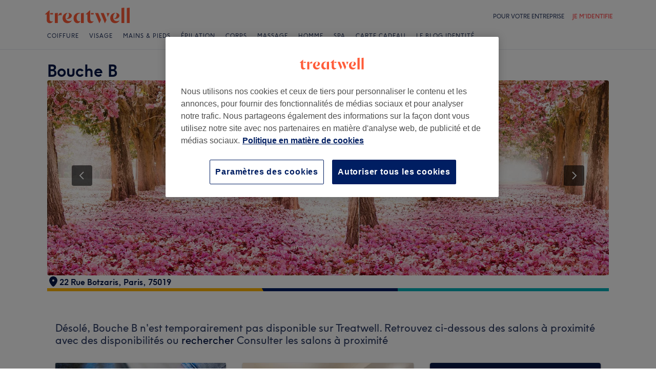

--- FILE ---
content_type: text/javascript; charset=UTF-8
request_url: https://www.treatwell.fr/nmp/asset/vendors~BrowsePage~HomePage~NearMePage~QuestionPage~TreatmentPage~TreatmentTypePage~VenuePage~VenueTypePage-50677d.js
body_size: 16963
content:
(window.webpackJsonp=window.webpackJsonp||[]).push([[0],{1091:function(e,t,r){"use strict";r.d(t,"a",(function(){return p}));var n=r(1),a=r(0),o=r(4),c={image:"LazyImage-module_image__1XBWH",loaded:"LazyImage-module_loaded__woKr7"};function i(e,t){var r=Object.keys(e);if(Object.getOwnPropertySymbols){var n=Object.getOwnPropertySymbols(e);t&&(n=n.filter((function(t){return Object.getOwnPropertyDescriptor(e,t).enumerable}))),r.push.apply(r,n)}return r}function l(e,t,r){return t in e?Object.defineProperty(e,t,{value:r,enumerable:!0,configurable:!0,writable:!0}):e[t]=r,e}function u(e,t){return function(e){if(Array.isArray(e))return e}(e)||function(e,t){if("undefined"==typeof Symbol||!(Symbol.iterator in Object(e)))return;var r=[],n=!0,a=!1,o=void 0;try{for(var c,i=e[Symbol.iterator]();!(n=(c=i.next()).done)&&(r.push(c.value),!t||r.length!==t);n=!0);}catch(l){a=!0,o=l}finally{try{n||null==i.return||i.return()}finally{if(a)throw o}}return r}(e,t)||function(e,t){if(!e)return;if("string"==typeof e)return s(e,t);var r=Object.prototype.toString.call(e).slice(8,-1);"Object"===r&&e.constructor&&(r=e.constructor.name);if("Map"===r||"Set"===r)return Array.from(e);if("Arguments"===r||/^(?:Ui|I)nt(?:8|16|32)(?:Clamped)?Array$/.test(r))return s(e,t)}(e,t)||function(){throw new TypeError("Invalid attempt to destructure non-iterable instance.\nIn order to be iterable, non-array objects must have a [Symbol.iterator]() method.")}()}function s(e,t){(null==t||t>e.length)&&(t=e.length);for(var r=0,n=new Array(t);r<t;r++)n[r]=e[r];return n}function f(e,t){if(null==e)return{};var r,n,a=function(e,t){if(null==e)return{};var r,n,a={},o=Object.keys(e);for(n=0;n<o.length;n++)r=o[n],t.indexOf(r)>=0||(a[r]=e[r]);return a}(e,t);if(Object.getOwnPropertySymbols){var o=Object.getOwnPropertySymbols(e);for(n=0;n<o.length;n++)r=o[n],t.indexOf(r)>=0||Object.prototype.propertyIsEnumerable.call(e,r)&&(a[r]=e[r])}return a}function p(e){var t,r,s=e.rootMargin,p=void 0===s?"50px":s,b=e.scrollMargin,v=e.threshold,y=e.src,O=e.srcSet,h=e.className,d=f(e,["rootMargin","scrollMargin","threshold","src","srcSet","className"]),g=a.useRef(void 0),m=a.useRef(new Map),j=a.useRef(null),w=u(a.useState(!1),2),P=w[0],z=w[1],_=u(a.useState(!1),2),x=_[0],S=_[1];function M(e){e.forEach((function(e){var t,r=e.target;if(m.current&&m.current.has(r)){var n=m.current.get(r);n&&(e.isIntersecting||e.intersectionRatio>0)&&(null===(t=g.current)||void 0===t||t.unobserve(e.target),m.current.delete(r),n())}}))}function A(){S(!0)}return t=j,r=function(){z(!0)},a.useEffect((function(){var e,n=t.current;if(n){var a=(void 0===g.current&&(g.current=new IntersectionObserver(M,{rootMargin:p,scrollMargin:b,threshold:v})),g);m.current.set(n,r),null===(e=a.current)||void 0===e||e.observe(n)}return function(){var e;n&&(m.current.delete(n),null===(e=g.current)||void 0===e||e.unobserve(n))}}),[r,t]),a.useEffect((function(){var e=j.current;return e&&e.addEventListener("load",A),function(){e&&e.removeEventListener("load",A)}}),[]),n.a.jsx("img",function(e){for(var t=1;t<arguments.length;t++){var r=null!=arguments[t]?arguments[t]:{};t%2?i(Object(r),!0).forEach((function(t){l(e,t,r[t])})):Object.getOwnPropertyDescriptors?Object.defineProperties(e,Object.getOwnPropertyDescriptors(r)):i(Object(r)).forEach((function(t){Object.defineProperty(e,t,Object.getOwnPropertyDescriptor(r,t))}))}return e}({ref:j,src:P?y:void 0,srcSet:P?O:void 0,className:Object(o.a)(h,c.image,l({},c.loaded,x))},d))}},1417:function(e,t,r){"use strict";r.d(t,"a",(function(){return i}));var n=r(1),a=r(4),o=r(43),c={root:"Chip-module_root__mM_YY",primary:"Chip-module_primary__1aOwp",outlined:"Chip-module_outlined__2zM3c",filled:"Chip-module_filled__ouvkT",success:"Chip-module_success__xgbX6",info:"Chip-module_info__32q3G",default:"Chip-module_default__2FsOy",pilled:"Chip-module_pilled__35oPO",rounded:"Chip-module_rounded__DpCE2"},i=function(e){var t=e.text,r=e.className,i=e.textStyle,l=void 0===i?"caption":i,u=e.color,s=void 0===u?"default":u,f=e.variant,p=void 0===f?"outlined":f,b=e.style,v=void 0===b?"pilled":b;return n.a.jsx("div",{className:Object(a.a)(c.root,c[s],c[p],c[v],r),children:n.a.jsx(o.a,{type:l,children:t})})}},153:function(e,t,r){"use strict";r.d(t,"a",(function(){return s}));var n=r(1),a=r(27);function o(e,t){var r=Object.keys(e);if(Object.getOwnPropertySymbols){var n=Object.getOwnPropertySymbols(e);t&&(n=n.filter((function(t){return Object.getOwnPropertyDescriptor(e,t).enumerable}))),r.push.apply(r,n)}return r}function c(e){for(var t=1;t<arguments.length;t++){var r=null!=arguments[t]?arguments[t]:{};t%2?o(Object(r),!0).forEach((function(t){i(e,t,r[t])})):Object.getOwnPropertyDescriptors?Object.defineProperties(e,Object.getOwnPropertyDescriptors(r)):o(Object(r)).forEach((function(t){Object.defineProperty(e,t,Object.getOwnPropertyDescriptor(r,t))}))}return e}function i(e,t,r){return t in e?Object.defineProperty(e,t,{value:r,enumerable:!0,configurable:!0,writable:!0}):e[t]=r,e}function l(e,t){if(null==e)return{};var r,n,a=function(e,t){if(null==e)return{};var r,n,a={},o=Object.keys(e);for(n=0;n<o.length;n++)r=o[n],t.indexOf(r)>=0||(a[r]=e[r]);return a}(e,t);if(Object.getOwnPropertySymbols){var o=Object.getOwnPropertySymbols(e);for(n=0;n<o.length;n++)r=o[n],t.indexOf(r)>=0||Object.prototype.propertyIsEnumerable.call(e,r)&&(a[r]=e[r])}return a}var u={16:["M7.5 11a2.5 2.5 0 010 5 2.5 2.5 0 010-5zm0 2a.5.5 0 100 1 .5.5 0 000-1zM10.106.553l1.788.894-2.575 5.15 5.251-2.5.86 1.806-7.5 3.571a26.457 26.457 0 01-1.762.746c-.355.135-.7.257-1.032.363C4.296 10.849 3.584 11 3 11v-.05A2.501 2.501 0 010 8.5a2.5 2.5 0 015 0l-.002.02a24.695 24.695 0 001.401-.551L10.106.553zM2.5 8a.5.5 0 100 1 .5.5 0 000-1z"],24:["M11 16a3 3 0 110 6 3 3 0 010-6zm0 2a1 1 0 100 2 1 1 0 000-2zm4.106-15.447l1.788.894-3.658 7.316 7.317-3.657.894 1.788-10 5a34.665 34.665 0 01-2.326 1.034c-.468.188-.924.357-1.36.502-.985.328-1.831.527-2.533.564L5 16a3 3 0 112.992-2.777l.387-.151a32.69 32.69 0 001.88-.824l4.847-9.695zM5 12a1 1 0 100 2 1 1 0 000-2z"]},s=function(e){var t=e.size,r=e.className,o=l(e,["size","className"]),i=u[t].map((function(e,t){return n.a.jsx("path",{d:e,fillRule:"evenodd"},String(t))}));return n.a.jsx(a.a,c(c({as:"svg",height:t,width:t,viewBox:"0 0 ".concat(t," ").concat(t),className:r,xmlns:"http://www.w3.org/2000/svg","aria-hidden":"true",preserveAspectRatio:"xMidYMid meet",fill:"currentColor"},o),{},{children:i}))};s.displayName="IconHair"},162:function(e,t,r){"use strict";r.d(t,"a",(function(){return s}));var n=r(1),a=r(27);function o(e,t){var r=Object.keys(e);if(Object.getOwnPropertySymbols){var n=Object.getOwnPropertySymbols(e);t&&(n=n.filter((function(t){return Object.getOwnPropertyDescriptor(e,t).enumerable}))),r.push.apply(r,n)}return r}function c(e){for(var t=1;t<arguments.length;t++){var r=null!=arguments[t]?arguments[t]:{};t%2?o(Object(r),!0).forEach((function(t){i(e,t,r[t])})):Object.getOwnPropertyDescriptors?Object.defineProperties(e,Object.getOwnPropertyDescriptors(r)):o(Object(r)).forEach((function(t){Object.defineProperty(e,t,Object.getOwnPropertyDescriptor(r,t))}))}return e}function i(e,t,r){return t in e?Object.defineProperty(e,t,{value:r,enumerable:!0,configurable:!0,writable:!0}):e[t]=r,e}function l(e,t){if(null==e)return{};var r,n,a=function(e,t){if(null==e)return{};var r,n,a={},o=Object.keys(e);for(n=0;n<o.length;n++)r=o[n],t.indexOf(r)>=0||(a[r]=e[r]);return a}(e,t);if(Object.getOwnPropertySymbols){var o=Object.getOwnPropertySymbols(e);for(n=0;n<o.length;n++)r=o[n],t.indexOf(r)>=0||Object.prototype.propertyIsEnumerable.call(e,r)&&(a[r]=e[r])}return a}var u={16:["M11.402.568l1.7 3.55a2.701 2.701 0 01-.887 3.38l.002.012c.092.625.282 1.23.563 1.794l.147.278c.363.644.542 1.509.57 2.611l.003.307v1h-1.586c-.576 0-1.131.206-1.566.577l-.14.13-.559.558c-.47.47-1.109.735-1.774.735a2.377 2.377 0 01-1.661-.677l-.128-.135-.464-.53a1.928 1.928 0 00-1.267-.65l-.184-.008H2.5v-1c0-1.146.148-2.053.478-2.737l.095-.18a6 6 0 00.656-1.762l.054-.31.009-.064a2.721 2.721 0 01-.963-3.024l.056-.154.064-.15L4.593.578l1.814.842-.569 1.224 1.56 1.142c.225.164.44.341.642.53.2-.189.414-.366.638-.53l1.517-1.11-.597-1.245 1.804-.864zM8.038 7.347l-.018.016a3.147 3.147 0 01-2.313.765l-.086.396a8 8 0 01-.806 2.041c-.107.19-.19.469-.245.836l-.016.118.067.007c.89.102 1.722.507 2.353 1.15l.154.165.463.53a.377.377 0 00.284.129.509.509 0 00.299-.097l.06-.052.559-.558a4.414 4.414 0 012.427-1.238l.226-.031-.016-.123a2.827 2.827 0 00-.193-.734l-.052-.102a8 8 0 01-.806-2.041l-.084-.391a3.147 3.147 0 01-2.257-.786zM6.218 5.4l-1.239-.906-.216.466a.72.72 0 00.34.951l.09.037.407.132c.398.13.83.03 1.13-.247-.161-.158-.332-.3-.512-.433zm4.856-.889l-1.215.89c-.18.131-.351.274-.511.429.268.251.641.357 1.002.283l.127-.033.406-.132a.7.7 0 00.45-.882l-.035-.086-.224-.469z"],24:["M16.936.649l2.084 5.556a3.44 3.44 0 01-2.053 4.444l-.18.059-.13.039A5.144 5.144 0 0112 9.863a5.143 5.143 0 01-3.21 1.1l-.302 1.208a8 8 0 01-1.395 2.905l-.226.283c-.417.5-.696 1.305-.81 2.421l-.02.223.127.004A6.12 6.12 0 0110 19.596l.207.197.914.914a1 1 0 00.576.284l.131.009h.344a1 1 0 00.608-.206l.099-.087.914-.914a6.121 6.121 0 014.043-1.786l.126-.004-.02-.223c-.103-1.023-.346-1.786-.708-2.29l-.101-.131a8 8 0 01-1.387-2.419c.4-.03.798-.096 1.192-.196l.295-.082.129-.039.214-.068.145-.053c.194.477.45.926.76 1.338l.187.236c.86 1.03 1.284 2.553 1.328 4.564L20 19v1h-1.879a4.121 4.121 0 00-2.744 1.047l-.17.16-.914.914a3 3 0 01-1.923.873l-.198.006h-.344a3 3 0 01-1.976-.743l-.145-.136-.914-.914a4.122 4.122 0 00-2.68-1.2L5.878 20H4v-1c0-2.068.377-3.65 1.185-4.737l.147-.187a6 6 0 001.135-2.1l.08-.29.28-1.12a3.44 3.44 0 01-1.92-4.142l.034-.11.04-.109L7.063.649l1.872.702-.944 2.518 1.128.846a35.822 35.822 0 012.881 2.407 35.198 35.198 0 012.302-1.965l.728-.555.976-.733-.943-2.518L16.936.65zM7.92 6.315l-.66-.495-.407 1.087a1.44 1.44 0 00.804 1.839l.13.046.13.039a3.144 3.144 0 002.594-.361 33.437 33.437 0 00-2.59-2.155zm8.819-.495l-.66.495c-.898.674-1.763 1.393-2.59 2.153.705.452 1.57.606 2.398.415l.196-.052.13-.039A1.44 1.44 0 0017.178 7l-.03-.092-.409-1.087z"]},s=function(e){var t=e.size,r=e.className,o=l(e,["size","className"]),i=u[t].map((function(e,t){return n.a.jsx("path",{d:e,fillRule:"evenodd"},String(t))}));return n.a.jsx(a.a,c(c({as:"svg",height:t,width:t,viewBox:"0 0 ".concat(t," ").concat(t),className:r,xmlns:"http://www.w3.org/2000/svg","aria-hidden":"true",preserveAspectRatio:"xMidYMid meet",fill:"currentColor"},o),{},{children:i}))};s.displayName="IconBody"},163:function(e,t,r){"use strict";r.d(t,"a",(function(){return s}));var n=r(1),a=r(27);function o(e,t){var r=Object.keys(e);if(Object.getOwnPropertySymbols){var n=Object.getOwnPropertySymbols(e);t&&(n=n.filter((function(t){return Object.getOwnPropertyDescriptor(e,t).enumerable}))),r.push.apply(r,n)}return r}function c(e){for(var t=1;t<arguments.length;t++){var r=null!=arguments[t]?arguments[t]:{};t%2?o(Object(r),!0).forEach((function(t){i(e,t,r[t])})):Object.getOwnPropertyDescriptors?Object.defineProperties(e,Object.getOwnPropertyDescriptors(r)):o(Object(r)).forEach((function(t){Object.defineProperty(e,t,Object.getOwnPropertyDescriptor(r,t))}))}return e}function i(e,t,r){return t in e?Object.defineProperty(e,t,{value:r,enumerable:!0,configurable:!0,writable:!0}):e[t]=r,e}function l(e,t){if(null==e)return{};var r,n,a=function(e,t){if(null==e)return{};var r,n,a={},o=Object.keys(e);for(n=0;n<o.length;n++)r=o[n],t.indexOf(r)>=0||(a[r]=e[r]);return a}(e,t);if(Object.getOwnPropertySymbols){var o=Object.getOwnPropertySymbols(e);for(n=0;n<o.length;n++)r=o[n],t.indexOf(r)>=0||Object.prototype.propertyIsEnumerable.call(e,r)&&(a[r]=e[r])}return a}var u={16:["M1 1c2.307 0 3.977.99 4.833 2.904l.095.225.143.356-2.855 7.75a.569.569 0 00.467.761L3.75 13H7a2 2 0 01-1.85 1.995L5 15H3.75a2.568 2.568 0 01-2.464-3.297l.053-.16 2.58-7.004-.005-.013c-.512-.982-1.366-1.473-2.69-1.522L1 3V1zm11.72 4.375l1.56 1.25C13.562 7.525 12.61 8 11.5 8c-1.036 0-1.934-.414-2.634-1.201l-.147-.174 1.562-1.25c.347.434.729.625 1.219.625.436 0 .786-.15 1.102-.489l.117-.136zM11.5 1c1.659 0 3.066.76 4.158 2.205l.161.222-1.638 1.146C13.427 3.496 12.558 3 11.5 3c-.992 0-1.818.436-2.538 1.378l-.143.195-1.638-1.146C8.294 1.837 9.758 1 11.5 1z"],24:["M2 2.5c3.307 0 5.642 1.49 6.829 4.374l.107.275.116.309-3.19 11.163a1 1 0 001.04 1.271l.118-.016 2.075-.415 1.22.488a.823.823 0 001.04-.396.677.677 0 00-.216-.857l-.086-.052-.5-.25.894-1.788.5.25a2.677 2.677 0 011.197 3.591 2.823 2.823 0 01-3.401 1.42l-.171-.061-.668-.268-1.491.3c-.391.077-.792.077-1.181-.002L6 21.78a3 3 0 01-2.104-3.538l.044-.17L6.944 7.554l-.067-.157c-.86-1.888-2.35-2.827-4.612-2.894L2 4.5v-2zm16.912 5.455l1.676 1.09c-1.04 1.602-2.427 2.455-4.088 2.455-1.582 0-2.915-.774-3.937-2.231l-.151-.224 1.676-1.09C14.781 9.02 15.561 9.5 16.5 9.5c.88 0 1.621-.422 2.28-1.352l.132-.193zM16.5 2.5c2.433 0 4.493 1.073 6.114 3.154l.192.255-1.612 1.182C19.909 5.34 18.369 4.5 16.5 4.5c-1.785 0-3.268.765-4.517 2.358l-.177.233-1.612-1.182C11.842 3.66 13.969 2.5 16.5 2.5z"]},s=function(e){var t=e.size,r=e.className,o=l(e,["size","className"]),i=u[t].map((function(e,t){return n.a.jsx("path",{d:e,fillRule:"evenodd"},String(t))}));return n.a.jsx(a.a,c(c({as:"svg",height:t,width:t,viewBox:"0 0 ".concat(t," ").concat(t),className:r,xmlns:"http://www.w3.org/2000/svg","aria-hidden":"true",preserveAspectRatio:"xMidYMid meet",fill:"currentColor"},o),{},{children:i}))};s.displayName="IconFace"},164:function(e,t,r){"use strict";r.d(t,"a",(function(){return s}));var n=r(1),a=r(27);function o(e,t){var r=Object.keys(e);if(Object.getOwnPropertySymbols){var n=Object.getOwnPropertySymbols(e);t&&(n=n.filter((function(t){return Object.getOwnPropertyDescriptor(e,t).enumerable}))),r.push.apply(r,n)}return r}function c(e){for(var t=1;t<arguments.length;t++){var r=null!=arguments[t]?arguments[t]:{};t%2?o(Object(r),!0).forEach((function(t){i(e,t,r[t])})):Object.getOwnPropertyDescriptors?Object.defineProperties(e,Object.getOwnPropertyDescriptors(r)):o(Object(r)).forEach((function(t){Object.defineProperty(e,t,Object.getOwnPropertyDescriptor(r,t))}))}return e}function i(e,t,r){return t in e?Object.defineProperty(e,t,{value:r,enumerable:!0,configurable:!0,writable:!0}):e[t]=r,e}function l(e,t){if(null==e)return{};var r,n,a=function(e,t){if(null==e)return{};var r,n,a={},o=Object.keys(e);for(n=0;n<o.length;n++)r=o[n],t.indexOf(r)>=0||(a[r]=e[r]);return a}(e,t);if(Object.getOwnPropertySymbols){var o=Object.getOwnPropertySymbols(e);for(n=0;n<o.length;n++)r=o[n],t.indexOf(r)>=0||Object.prototype.propertyIsEnumerable.call(e,r)&&(a[r]=e[r])}return a}var u={16:["M12.743 8.3l2.082 2.915a2.951 2.951 0 01-.314 3.803 2.5 2.5 0 01-3.536 0 2.951 2.951 0 01-.315-3.803L12.743 8.3zM14 2a2.829 2.829 0 010 4l-8 8a2.828 2.828 0 11-4-4l8-8a2.828 2.828 0 014 0zm-1.258 9.74l-.454.638a.951.951 0 00.101 1.225.5.5 0 00.707 0 .951.951 0 00.168-1.119l-.066-.106-.456-.638zM8 6.828l-4.586 4.586a.828.828 0 001.087 1.246l.085-.074L8 9.172V6.828zm3.5-3.488l-.086.074L10 4.828v2.344l2.586-2.586a.828.828 0 00-1.087-1.246z"],24:["M21.5 2.5a3.536 3.536 0 010 5l-14 14a3.536 3.536 0 01-5-5l14-14a3.536 3.536 0 015 0zM19 11.343l2.749 4.14a3.901 3.901 0 01-.492 4.917 3.192 3.192 0 01-4.514 0 3.901 3.901 0 01-.492-4.916L19 11.344zm-6-2.516l-9.086 9.087a1.536 1.536 0 002.069 2.266l.103-.094 6.913-6.914V8.826zm6 6.132l-1.082 1.63c-.5.755-.4 1.757.24 2.397.465.465 1.22.465 1.685 0a1.901 1.901 0 00.322-2.26l-.083-.136L19 14.96zm-.983-11.14l-.103.095L15 6.827v4.345l5.087-5.086a1.535 1.535 0 00-2.069-2.266z"]},s=function(e){var t=e.size,r=e.className,o=l(e,["size","className"]),i=u[t].map((function(e,t){return n.a.jsx("path",{d:e,fillRule:"evenodd"},String(t))}));return n.a.jsx(a.a,c(c({as:"svg",height:t,width:t,viewBox:"0 0 ".concat(t," ").concat(t),className:r,xmlns:"http://www.w3.org/2000/svg","aria-hidden":"true",preserveAspectRatio:"xMidYMid meet",fill:"currentColor"},o),{},{children:i}))};s.displayName="IconHairRemoval"},165:function(e,t,r){"use strict";r.d(t,"a",(function(){return s}));var n=r(1),a=r(27);function o(e,t){var r=Object.keys(e);if(Object.getOwnPropertySymbols){var n=Object.getOwnPropertySymbols(e);t&&(n=n.filter((function(t){return Object.getOwnPropertyDescriptor(e,t).enumerable}))),r.push.apply(r,n)}return r}function c(e){for(var t=1;t<arguments.length;t++){var r=null!=arguments[t]?arguments[t]:{};t%2?o(Object(r),!0).forEach((function(t){i(e,t,r[t])})):Object.getOwnPropertyDescriptors?Object.defineProperties(e,Object.getOwnPropertyDescriptors(r)):o(Object(r)).forEach((function(t){Object.defineProperty(e,t,Object.getOwnPropertyDescriptor(r,t))}))}return e}function i(e,t,r){return t in e?Object.defineProperty(e,t,{value:r,enumerable:!0,configurable:!0,writable:!0}):e[t]=r,e}function l(e,t){if(null==e)return{};var r,n,a=function(e,t){if(null==e)return{};var r,n,a={},o=Object.keys(e);for(n=0;n<o.length;n++)r=o[n],t.indexOf(r)>=0||(a[r]=e[r]);return a}(e,t);if(Object.getOwnPropertySymbols){var o=Object.getOwnPropertySymbols(e);for(n=0;n<o.length;n++)r=o[n],t.indexOf(r)>=0||Object.prototype.propertyIsEnumerable.call(e,r)&&(a[r]=e[r])}return a}var u={16:["M9 0a1 1 0 01.993.883L10 1v5h1V2a1 1 0 01.883-.993L12 1a1 1 0 01.993.883L13 2v4c.35 0 .687.06 1 .17V4a1 1 0 112 0v9a3 3 0 01-2.824 2.995L13 16h-1v-2h1a1 1 0 00.993-.883L14 13V9a1 1 0 00-.883-.993L13 8H8a1 1 0 00-.993.883L7 9v3.22l-2.958-.592L8.414 16H5.585l-4.124-4.125a1.5 1.5 0 011.211-2.553l.143.021L5 9.78V2a1 1 0 012 0v4.17c.26-.091.536-.148.824-.165L8 6V1a1 1 0 011-1z"],24:["M13.5 0a2.5 2.5 0 012.461 2.06 2.5 2.5 0 013 2 2.5 2.5 0 013.033 2.276L22 6.5V20a4 4 0 01-3.8 3.995L18 24v-2a2 2 0 001.994-1.85L20 20V6.5a.5.5 0 00-.992-.09L19 6.5V12h-2V4.5a.5.5 0 00-.992-.09L16 4.5V12h-2V2.5a.5.5 0 00-.992-.09L13 2.5V12h-2V4.5a.5.5 0 00-.992-.09L10 4.5V17H8.213L5.17 15.098a.778.778 0 00-.962.11.54.54 0 00-.084.655l.053.075L10.966 24H8.35l-5.705-6.774a2.54 2.54 0 01.147-3.433 2.778 2.778 0 013.27-.488l.166.097L8 14.508 8 4.5a2.5 2.5 0 012.336-2.495L10.5 2c.186 0 .367.02.54.059A2.497 2.497 0 0113.5 0z"]},s=function(e){var t=e.size,r=e.className,o=l(e,["size","className"]),i=u[t].map((function(e,t){return n.a.jsx("path",{d:e,fillRule:"evenodd"},String(t))}));return n.a.jsx(a.a,c(c({as:"svg",height:t,width:t,viewBox:"0 0 ".concat(t," ").concat(t),className:r,xmlns:"http://www.w3.org/2000/svg","aria-hidden":"true",preserveAspectRatio:"xMidYMid meet",fill:"currentColor"},o),{},{children:i}))};s.displayName="IconMassage"},166:function(e,t,r){"use strict";r.d(t,"a",(function(){return s}));var n=r(1),a=r(27);function o(e,t){var r=Object.keys(e);if(Object.getOwnPropertySymbols){var n=Object.getOwnPropertySymbols(e);t&&(n=n.filter((function(t){return Object.getOwnPropertyDescriptor(e,t).enumerable}))),r.push.apply(r,n)}return r}function c(e){for(var t=1;t<arguments.length;t++){var r=null!=arguments[t]?arguments[t]:{};t%2?o(Object(r),!0).forEach((function(t){i(e,t,r[t])})):Object.getOwnPropertyDescriptors?Object.defineProperties(e,Object.getOwnPropertyDescriptors(r)):o(Object(r)).forEach((function(t){Object.defineProperty(e,t,Object.getOwnPropertyDescriptor(r,t))}))}return e}function i(e,t,r){return t in e?Object.defineProperty(e,t,{value:r,enumerable:!0,configurable:!0,writable:!0}):e[t]=r,e}function l(e,t){if(null==e)return{};var r,n,a=function(e,t){if(null==e)return{};var r,n,a={},o=Object.keys(e);for(n=0;n<o.length;n++)r=o[n],t.indexOf(r)>=0||(a[r]=e[r]);return a}(e,t);if(Object.getOwnPropertySymbols){var o=Object.getOwnPropertySymbols(e);for(n=0;n<o.length;n++)r=o[n],t.indexOf(r)>=0||Object.prototype.propertyIsEnumerable.call(e,r)&&(a[r]=e[r])}return a}var u={16:["M10.667 1.5A3.833 3.833 0 0114.5 5.333v5.334a3.833 3.833 0 01-3.833 3.833H5.333A3.833 3.833 0 011.5 10.667V5.333A3.833 3.833 0 015.333 1.5h5.334zm-5.334 1A2.833 2.833 0 002.5 5.333v5.334A2.833 2.833 0 005.333 13.5h5.334a2.833 2.833 0 002.833-2.833V5.333A2.833 2.833 0 0010.667 2.5H5.333zm3.934 1a.9.9 0 01.9.9v1.433H11.6a.9.9 0 01.9.9v2.534a.9.9 0 01-.9.9h-1.433V11.6a.9.9 0 01-.9.9H6.733a.9.9 0 01-.9-.9v-1.433H4.4a.9.9 0 01-.9-.9V6.733a.9.9 0 01.9-.9h1.433V4.4a.9.9 0 01.9-.9h2.534zM6.833 5.934a.9.9 0 01-.9.899H4.5v2.334h1.434a.9.9 0 01.899.9V11.5h2.334v-1.434a.9.9 0 01.9-.899H11.5V6.833h-1.434a.9.9 0 01-.899-.9V4.5H6.833v1.434z"],24:["M16 2.25A5.75 5.75 0 0121.75 8v8A5.75 5.75 0 0116 21.75H8A5.75 5.75 0 012.25 16V8A5.75 5.75 0 018 2.25h8zm-8 1.5A4.25 4.25 0 003.75 8v8A4.25 4.25 0 008 20.25h8A4.25 4.25 0 0020.25 16V8A4.25 4.25 0 0016 3.75H8zm5.9 1.5c.746 0 1.35.604 1.35 1.35v2.15h2.15c.746 0 1.35.604 1.35 1.35v3.8a1.35 1.35 0 01-1.35 1.35h-2.15v2.15a1.35 1.35 0 01-1.35 1.35h-3.8a1.35 1.35 0 01-1.35-1.35v-2.15H6.6a1.35 1.35 0 01-1.35-1.35v-3.8c0-.746.604-1.35 1.35-1.35h2.15V6.6c0-.746.604-1.35 1.35-1.35h3.8zM10.25 8.9a1.35 1.35 0 01-1.35 1.35H6.75v3.5H8.9c.746 0 1.35.604 1.35 1.35v2.15h3.5V15.1c0-.746.604-1.35 1.35-1.35h2.15v-3.5H15.1a1.35 1.35 0 01-1.35-1.35V6.75h-3.5V8.9z"]},s=function(e){var t=e.size,r=e.className,o=l(e,["size","className"]),i=u[t].map((function(e,t){return n.a.jsx("path",{d:e,fillRule:"evenodd"},String(t))}));return n.a.jsx(a.a,c(c({as:"svg",height:t,width:t,viewBox:"0 0 ".concat(t," ").concat(t),className:r,xmlns:"http://www.w3.org/2000/svg","aria-hidden":"true",preserveAspectRatio:"xMidYMid meet",fill:"currentColor"},o),{},{children:i}))};s.displayName="IconMedicalDental"},167:function(e,t,r){"use strict";r.d(t,"a",(function(){return s}));var n=r(1),a=r(27);function o(e,t){var r=Object.keys(e);if(Object.getOwnPropertySymbols){var n=Object.getOwnPropertySymbols(e);t&&(n=n.filter((function(t){return Object.getOwnPropertyDescriptor(e,t).enumerable}))),r.push.apply(r,n)}return r}function c(e){for(var t=1;t<arguments.length;t++){var r=null!=arguments[t]?arguments[t]:{};t%2?o(Object(r),!0).forEach((function(t){i(e,t,r[t])})):Object.getOwnPropertyDescriptors?Object.defineProperties(e,Object.getOwnPropertyDescriptors(r)):o(Object(r)).forEach((function(t){Object.defineProperty(e,t,Object.getOwnPropertyDescriptor(r,t))}))}return e}function i(e,t,r){return t in e?Object.defineProperty(e,t,{value:r,enumerable:!0,configurable:!0,writable:!0}):e[t]=r,e}function l(e,t){if(null==e)return{};var r,n,a=function(e,t){if(null==e)return{};var r,n,a={},o=Object.keys(e);for(n=0;n<o.length;n++)r=o[n],t.indexOf(r)>=0||(a[r]=e[r]);return a}(e,t);if(Object.getOwnPropertySymbols){var o=Object.getOwnPropertySymbols(e);for(n=0;n<o.length;n++)r=o[n],t.indexOf(r)>=0||Object.prototype.propertyIsEnumerable.call(e,r)&&(a[r]=e[r])}return a}var u={16:["M3 8v2H2v4h6v-4H7V8h1a2 2 0 012 2v6H0v-6a2 2 0 012-2h1zm10.5-8A2.5 2.5 0 0116 2.5v11a2.5 2.5 0 01-5 0v-11A2.5 2.5 0 0113.5 0zm0 2a.5.5 0 00-.492.41L13 2.5v11a.5.5 0 00.992.09L14 13.5v-11a.5.5 0 00-.5-.5zM6 0a2 2 0 012 2v5H6v6H4V7H2V2a2 2 0 012-2h2zm0 2H4v3h2V2z"],24:["M9 1a2 2 0 012 2v7H9v5.275l.328.103c1.08.334 1.852.51 2.673.582L12 14a1 1 0 00-.883-.993L11 13h-1v-2h1a3 3 0 013 3v9H2v-9a3 3 0 013-3h1v2H5a1 1 0 00-.993.883L4 14l.001.033c.97.069 1.841.25 2.999.598V10H5V3a2 2 0 012-2h2zm10 0a3 3 0 013 3v16a3 3 0 11-6 0V4a3 3 0 013-3zM4 16.04V21h8v-3.033c-.97-.069-1.841-.25-2.998-.598L9 20H7v-3.276l-.328-.102c-1.08-.334-1.85-.51-2.672-.582zM19 3a1 1 0 00-.993.883L18 4v16a1 1 0 001.993.117L20 20V4a1 1 0 00-1-1zM9 3H7v5h2V3z"]},s=function(e){var t=e.size,r=e.className,o=l(e,["size","className"]),i=u[t].map((function(e,t){return n.a.jsx("path",{d:e,fillRule:"evenodd"},String(t))}));return n.a.jsx(a.a,c(c({as:"svg",height:t,width:t,viewBox:"0 0 ".concat(t," ").concat(t),className:r,xmlns:"http://www.w3.org/2000/svg","aria-hidden":"true",preserveAspectRatio:"xMidYMid meet",fill:"currentColor"},o),{},{children:i}))};s.displayName="IconNails"},172:function(e,t,r){"use strict";r.d(t,"a",(function(){return s}));var n=r(1),a=r(27);function o(e,t){var r=Object.keys(e);if(Object.getOwnPropertySymbols){var n=Object.getOwnPropertySymbols(e);t&&(n=n.filter((function(t){return Object.getOwnPropertyDescriptor(e,t).enumerable}))),r.push.apply(r,n)}return r}function c(e){for(var t=1;t<arguments.length;t++){var r=null!=arguments[t]?arguments[t]:{};t%2?o(Object(r),!0).forEach((function(t){i(e,t,r[t])})):Object.getOwnPropertyDescriptors?Object.defineProperties(e,Object.getOwnPropertyDescriptors(r)):o(Object(r)).forEach((function(t){Object.defineProperty(e,t,Object.getOwnPropertyDescriptor(r,t))}))}return e}function i(e,t,r){return t in e?Object.defineProperty(e,t,{value:r,enumerable:!0,configurable:!0,writable:!0}):e[t]=r,e}function l(e,t){if(null==e)return{};var r,n,a=function(e,t){if(null==e)return{};var r,n,a={},o=Object.keys(e);for(n=0;n<o.length;n++)r=o[n],t.indexOf(r)>=0||(a[r]=e[r]);return a}(e,t);if(Object.getOwnPropertySymbols){var o=Object.getOwnPropertySymbols(e);for(n=0;n<o.length;n++)r=o[n],t.indexOf(r)>=0||Object.prototype.propertyIsEnumerable.call(e,r)&&(a[r]=e[r])}return a}var u={16:["M1.115.709a.685.685 0 00-.408.417.612.612 0 00.004.436c.038.116.145.233.91 1.003l.867.872-.057.133a.672.672 0 00.302.865c.154.082.437.079.6-.005.16-.083 1.014-.937 1.097-1.097.084-.163.087-.446.005-.6a.672.672 0 00-.865-.302l-.133.057-.872-.868C1.741.8 1.685.75 1.548.709a.632.632 0 00-.433 0m4.312 2.622c-.071.033-.436.381-1.084 1.033-.822.827-.984 1.003-1.023 1.109a.716.716 0 00.026.514c.07.153 7.019 7.104 7.187 7.189.157.079.42.083.574.01.058-.028.218-.159.354-.29l.248-.24.598.597.597.597-.197.207c-.254.265-.315.383-.315.61 0 .265.124.466.368.595a.697.697 0 00.6-.013c.149-.089 1.843-1.788 1.91-1.916.071-.135.067-.432-.008-.573a.637.637 0 00-.595-.368c-.227 0-.345.061-.61.315l-.207.197-.597-.597-.597-.598.254-.262c.302-.311.358-.424.337-.682a.554.554 0 00-.081-.273c-.038-.058-1.65-1.686-3.584-3.618C7.087 4.381 6.038 3.35 5.968 3.321a.842.842 0 00-.541.01m3.26 4.516l2.967 2.967-.414.413-.414.413-2.973-2.973L4.88 5.694l.406-.407c.224-.224.413-.407.42-.407.008 0 1.349 1.335 2.981 2.967"],24:["M7.853 5.191a1 1 0 011.414 0l10.33 10.332a1 1 0 010 1.414l-.623.623 1.811 1.81.508-.507a1 1 0 011.414 1.414l-1.13 1.13a.987.987 0 01-.17.17l-1.13 1.13a1 1 0 01-1.414-1.414l.507-.508-1.81-1.811-.607.607a1 1 0 01-1.414 0L5.21 9.251a1 1 0 010-1.415l2.644-2.645zm-.524 3.352l8.917 8.917.6-.6.007-.007.008-.01.616-.613L8.56 7.313l-1.23 1.23zm-6.036-7.25a1 1 0 011.414 0l2.456 2.456a.999.999 0 011.304 1.508l-1.21 1.21a1 1 0 01-1.508-1.304L1.293 2.707a1 1 0 010-1.414z"]},s=function(e){var t=e.size,r=e.className,o=l(e,["size","className"]),i=u[t].map((function(e,t){return n.a.jsx("path",{d:e,fillRule:"evenodd"},String(t))}));return n.a.jsx(a.a,c(c({as:"svg",height:t,width:t,viewBox:"0 0 ".concat(t," ").concat(t),className:r,xmlns:"http://www.w3.org/2000/svg","aria-hidden":"true",preserveAspectRatio:"xMidYMid meet",fill:"currentColor"},o),{},{children:i}))};s.displayName="IconSyringe"},173:function(e,t,r){"use strict";r.d(t,"a",(function(){return s}));var n=r(1),a=r(27);function o(e,t){var r=Object.keys(e);if(Object.getOwnPropertySymbols){var n=Object.getOwnPropertySymbols(e);t&&(n=n.filter((function(t){return Object.getOwnPropertyDescriptor(e,t).enumerable}))),r.push.apply(r,n)}return r}function c(e){for(var t=1;t<arguments.length;t++){var r=null!=arguments[t]?arguments[t]:{};t%2?o(Object(r),!0).forEach((function(t){i(e,t,r[t])})):Object.getOwnPropertyDescriptors?Object.defineProperties(e,Object.getOwnPropertyDescriptors(r)):o(Object(r)).forEach((function(t){Object.defineProperty(e,t,Object.getOwnPropertyDescriptor(r,t))}))}return e}function i(e,t,r){return t in e?Object.defineProperty(e,t,{value:r,enumerable:!0,configurable:!0,writable:!0}):e[t]=r,e}function l(e,t){if(null==e)return{};var r,n,a=function(e,t){if(null==e)return{};var r,n,a={},o=Object.keys(e);for(n=0;n<o.length;n++)r=o[n],t.indexOf(r)>=0||(a[r]=e[r]);return a}(e,t);if(Object.getOwnPropertySymbols){var o=Object.getOwnPropertySymbols(e);for(n=0;n<o.length;n++)r=o[n],t.indexOf(r)>=0||Object.prototype.propertyIsEnumerable.call(e,r)&&(a[r]=e[r])}return a}var u={16:["M5.53 9.834a.5.5 0 00-.53.468l-.08 1.309a.5.5 0 00.123.36l2.081 2.36a.5.5 0 00.75-.662l-1.943-2.203L6 10.364a.501.501 0 00-.468-.53zm5.885-6.268a.5.5 0 00-.624.103l-.058.083-.001.001-.003.005-.01.02-.043.074-.155.266c-.13.223-.305.523-.491.833-.187.31-.382.628-.55.887-.083.129-.157.24-.219.327-.03.044-.059.08-.08.107l-.025.03-.01.012c-.136.135-.31.192-.552.174-.256-.018-.556-.12-.86-.271A5.638 5.638 0 016.72 5.56L6.66 5.51l-.015-.012-.003-.003-.063-.046a.5.5 0 00-.758.502l.552 3.51a.502.502 0 00.207.33l2.3 1.617a.499.499 0 00.586-.008l2.667-2a.5.5 0 00-.6-.8L9.159 10.38 7.33 9.096 6.99 6.95c.096.055.197.112.3.163.36.179.792.34 1.232.372.453.033.94-.074 1.33-.464.13-.129.305-.388.468-.64.176-.272.378-.6.567-.915.189-.315.367-.62.498-.845.066-.112.119-.206.156-.271l.044-.075.012-.02.003-.006h.001a.5.5 0 00-.187-.683zm-8.958-1.73a.5.5 0 00-.456.54c.021.246.033.49.042.735.01.242.018.49.034.726.03.466.096.96.31 1.387.127.256.353.487.566.674.222.195.477.38.712.538.237.158.462.293.627.39l.2.112.055.03.016.01.005.002a.5.5 0 00.471-.882l-.002-.002-.012-.006-.049-.027-.182-.103a10.9 10.9 0 01-.572-.355 6.068 6.068 0 01-.61-.46c-.188-.164-.293-.291-.331-.369-.12-.239-.178-.563-.207-1.005-.015-.218-.022-.447-.032-.698-.009-.247-.02-.512-.044-.783a.5.5 0 00-.54-.455zm5.235.087a1.834 1.834 0 10-2.594 2.593 1.834 1.834 0 002.594-2.593zm-1.886.706a.834.834 0 111.178 1.18.834.834 0 01-1.178-1.18z"],24:["M8.297 14.751a.75.75 0 00-.796.701l-.123 1.963a.75.75 0 00.187.543l3.123 3.538a.75.75 0 001.124-.992l-2.916-3.306.102-1.65a.75.75 0 00-.7-.797zm8.825-9.402a.75.75 0 00-1.023.28l-.002.001-.004.007-.017.03-.063.11c-.055.095-.134.234-.232.4-.194.335-.458.784-.737 1.249-.28.466-.571.943-.822 1.331-.126.194-.239.36-.332.491a4.152 4.152 0 01-.155.205c-.008.01-.014.014-.015.016-.204.204-.467.29-.83.264-.384-.028-.832-.18-1.288-.407a8.459 8.459 0 01-1.166-.715 8.967 8.967 0 01-.354-.27l-.093-.075-.022-.02-.004-.004-.094-.068a.75.75 0 00-1.138.753l.83 5.264c.032.2.143.379.308.496l3.449 2.426a.75.75 0 00.882-.013l4-3a.75.75 0 10-.9-1.2l-3.562 2.673-2.746-1.931-.505-3.214c.143.082.292.164.447.241.54.268 1.188.512 1.849.56.68.049 1.41-.113 1.997-.698.192-.193.457-.581.702-.96.264-.408.566-.902.848-1.374.284-.472.551-.928.747-1.266l.237-.405.064-.114.018-.029.004-.008v-.003l.036-.068a.75.75 0 00-.314-.955zM3.686 2.752a.752.752 0 00-.684.813c.032.368.049.733.063 1.101.013.362.026.736.05 1.09.047.699.144 1.438.464 2.08.192.383.53.731.85 1.01.334.294.718.57 1.07.807a17.974 17.974 0 001.239.754l.084.046.023.013.007.004h.002a.75.75 0 00.706-1.322l-.001-.001-.004-.002-.018-.01-.073-.04a14.983 14.983 0 01-1.13-.69 9.1 9.1 0 01-.917-.687c-.28-.246-.438-.437-.496-.553-.18-.359-.266-.845-.31-1.509-.022-.326-.033-.67-.047-1.046a24.286 24.286 0 00-.067-1.174.751.751 0 00-.811-.684zm7.851.132A2.75 2.75 0 107.65 6.773a2.75 2.75 0 003.888-3.889zM8.71 3.944a1.25 1.25 0 111.768 1.768A1.25 1.25 0 018.71 3.945z"]},s=function(e){var t=e.size,r=e.className,o=l(e,["size","className"]),i=u[t].map((function(e,t){return n.a.jsx("path",{d:e,fillRule:"evenodd"},String(t))}));return n.a.jsx(a.a,c(c({as:"svg",height:t,width:t,viewBox:"0 0 ".concat(t," ").concat(t),className:r,xmlns:"http://www.w3.org/2000/svg","aria-hidden":"true",preserveAspectRatio:"xMidYMid meet",fill:"currentColor"},o),{},{children:i}))};s.displayName="IconDance"},174:function(e,t,r){"use strict";r.d(t,"a",(function(){return s}));var n=r(1),a=r(27);function o(e,t){var r=Object.keys(e);if(Object.getOwnPropertySymbols){var n=Object.getOwnPropertySymbols(e);t&&(n=n.filter((function(t){return Object.getOwnPropertyDescriptor(e,t).enumerable}))),r.push.apply(r,n)}return r}function c(e){for(var t=1;t<arguments.length;t++){var r=null!=arguments[t]?arguments[t]:{};t%2?o(Object(r),!0).forEach((function(t){i(e,t,r[t])})):Object.getOwnPropertyDescriptors?Object.defineProperties(e,Object.getOwnPropertyDescriptors(r)):o(Object(r)).forEach((function(t){Object.defineProperty(e,t,Object.getOwnPropertyDescriptor(r,t))}))}return e}function i(e,t,r){return t in e?Object.defineProperty(e,t,{value:r,enumerable:!0,configurable:!0,writable:!0}):e[t]=r,e}function l(e,t){if(null==e)return{};var r,n,a=function(e,t){if(null==e)return{};var r,n,a={},o=Object.keys(e);for(n=0;n<o.length;n++)r=o[n],t.indexOf(r)>=0||(a[r]=e[r]);return a}(e,t);if(Object.getOwnPropertySymbols){var o=Object.getOwnPropertySymbols(e);for(n=0;n<o.length;n++)r=o[n],t.indexOf(r)>=0||Object.prototype.propertyIsEnumerable.call(e,r)&&(a[r]=e[r])}return a}var u={16:["M6.182 3.775a.5.5 0 01.645-.046l1.877 1.38.007.005.01.007c.012.01.022.022.033.032l.031.029 1.78 2.035h2.254a.5.5 0 010 1h-2.48a.502.502 0 01-.377-.171L8.426 6.29 6.873 8.231l2.44 2.44a.5.5 0 01.102.561l-1.378 3.033a.5.5 0 01-.911-.414l1.235-2.717L5.85 8.622a.5.5 0 01-.037-.666l1.88-2.35-1.117-.82-1.953 1.91a.5.5 0 01-.7-.716l2.259-2.205zm-.532 6.283a.5.5 0 01.555.832l-.827.551a.503.503 0 01-.277.084H2.896a.5.5 0 010-1h2.053l.701-.467zM10 1.5a1.834 1.834 0 110 3.668A1.834 1.834 0 0110 1.5zm0 1a.833.833 0 100 1.667.833.833 0 000-1.667z"],24:["M9.378 5.577a.75.75 0 01.863.018l2.816 2.067.008.007.016.012.02.017.028.025.019.018.03.031 2.67 3.053h3.382a.75.75 0 010 1.5h-3.722a.75.75 0 01-.565-.256l-2.305-2.634-2.328 2.91 3.66 3.662a.75.75 0 01.153.84l-2.068 4.55a.75.75 0 01-1.365-.622l1.85-4.075-3.767-3.766a.751.751 0 01-.055-1l2.82-3.525L9.864 7.18l-2.93 2.864a.75.75 0 01-1.05-1.073l3.388-3.308.105-.086zm-.902 9.509a.75.75 0 01.832 1.248l-1.24.827a.751.751 0 01-.417.126H4.343a.75.75 0 010-1.5h3.08l1.053-.701zM15 2.25a2.75 2.75 0 110 5.5 2.75 2.75 0 010-5.5zm0 1.5a1.25 1.25 0 100 2.5 1.25 1.25 0 000-2.5z"]},s=function(e){var t=e.size,r=e.className,o=l(e,["size","className"]),i=u[t].map((function(e,t){return n.a.jsx("path",{d:e,fillRule:"evenodd"},String(t))}));return n.a.jsx(a.a,c(c({as:"svg",height:t,width:t,viewBox:"0 0 ".concat(t," ").concat(t),className:r,xmlns:"http://www.w3.org/2000/svg","aria-hidden":"true",preserveAspectRatio:"xMidYMid meet",fill:"currentColor"},o),{},{children:i}))};s.displayName="IconFitness"},175:function(e,t,r){"use strict";r.d(t,"a",(function(){return s}));var n=r(1),a=r(27);function o(e,t){var r=Object.keys(e);if(Object.getOwnPropertySymbols){var n=Object.getOwnPropertySymbols(e);t&&(n=n.filter((function(t){return Object.getOwnPropertyDescriptor(e,t).enumerable}))),r.push.apply(r,n)}return r}function c(e){for(var t=1;t<arguments.length;t++){var r=null!=arguments[t]?arguments[t]:{};t%2?o(Object(r),!0).forEach((function(t){i(e,t,r[t])})):Object.getOwnPropertyDescriptors?Object.defineProperties(e,Object.getOwnPropertyDescriptors(r)):o(Object(r)).forEach((function(t){Object.defineProperty(e,t,Object.getOwnPropertyDescriptor(r,t))}))}return e}function i(e,t,r){return t in e?Object.defineProperty(e,t,{value:r,enumerable:!0,configurable:!0,writable:!0}):e[t]=r,e}function l(e,t){if(null==e)return{};var r,n,a=function(e,t){if(null==e)return{};var r,n,a={},o=Object.keys(e);for(n=0;n<o.length;n++)r=o[n],t.indexOf(r)>=0||(a[r]=e[r]);return a}(e,t);if(Object.getOwnPropertySymbols){var o=Object.getOwnPropertySymbols(e);for(n=0;n<o.length;n++)r=o[n],t.indexOf(r)>=0||Object.prototype.propertyIsEnumerable.call(e,r)&&(a[r]=e[r])}return a}var u={16:["M9.503 9.55a.5.5 0 01.665.242l.47 1.015c.056.015.121.031.192.052.255.076.601.193.952.356.346.16.724.38 1.021.668.3.291.554.69.554 1.195 0 .343-.11.63-.293.852a1.476 1.476 0 01-.59.419 2.16 2.16 0 01-.681.149l-.052.002h-.017l-.006.001H8.666a.503.503 0 01-.243-.063l-1.257-.7-1.256.699a.502.502 0 01-.244.063H4.283l-.006-.001H4.26a1.653 1.653 0 01-.218-.019 2.164 2.164 0 01-.513-.132 1.475 1.475 0 01-.592-.42 1.308 1.308 0 01-.293-.85c0-.505.253-.905.554-1.196.297-.289.675-.507 1.021-.668.35-.163.697-.28.952-.356l.19-.052.473-1.015a.5.5 0 01.907.422l-.573 1.23a.5.5 0 01-.348.278h-.004l-.018.005-.073.017a6.478 6.478 0 00-1.085.378c-.296.138-.562.3-.746.479-.181.176-.25.333-.25.477 0 .118.034.178.065.215a.483.483 0 00.194.129 1.16 1.16 0 00.363.078h.022l.003.001h1.247l1.368-.76 1.827-1.162a.5.5 0 01.537.843l-1.127.716.655.364h2.913l.003-.001h.022a1.356 1.356 0 00.363-.078.486.486 0 00.194-.129c.031-.037.065-.097.065-.215 0-.144-.068-.301-.25-.477-.184-.18-.45-.341-.746-.479a6.059 6.059 0 00-1.176-.4h-.003a.5.5 0 01-.35-.279l-.572-1.23a.5.5 0 01.243-.663zM8.206 5.5a3.31 3.31 0 011.69.458c.898.528 1.778 1.597 2.245 3.66.362.116.788.23 1.157.322a30.16 30.16 0 00.746.175l.045.01.012.003h.003a.5.5 0 01-.11.99l-.1-.012h-.005l-.012-.004-.048-.01a29.333 29.333 0 01-.772-.182 17.045 17.045 0 01-1.512-.437.502.502 0 01-.322-.373c-.409-2.052-1.202-2.909-1.834-3.28-.648-.38-1.219-.315-1.39-.315-.17 0-.741-.065-1.39.315-.63.371-1.425 1.228-1.833 3.28a.501.501 0 01-.322.373c-.454.162-1.045.321-1.512.437a33.4 33.4 0 01-.772.182l-.047.01-.013.003h-.004l-.001.001a.501.501 0 01-.21-.977l.003-.001.012-.003.045-.01.17-.038c.144-.033.347-.08.576-.137.368-.091.794-.206 1.156-.322.467-2.063 1.348-3.132 2.247-3.66a3.309 3.309 0 011.833-.455h.046L8 5.506l.016-.001.046-.001c.037-.001.086-.003.144-.003zM8 1.5a1.834 1.834 0 110 3.668A1.834 1.834 0 018 1.5zm0 1a.833.833 0 100 1.667A.833.833 0 008 2.5z"],24:["M14.256 14.323a.75.75 0 01.996.364l.706 1.523c.084.023.18.047.286.078.383.114.904.29 1.43.534.519.242 1.084.57 1.53 1.002.451.437.832 1.035.832 1.792 0 .515-.166.946-.44 1.279-.265.32-.599.51-.887.628a3.238 3.238 0 01-1.02.223c-.032.002-.058.004-.078.004H13a.75.75 0 01-.365-.094l-1.885-1.048-1.885 1.048a.752.752 0 01-.364.094H6.389c-.02 0-.045-.002-.077-.004a3.373 3.373 0 01-1.021-.223 2.212 2.212 0 01-.887-.628 1.964 1.964 0 01-.44-1.279c0-.757.38-1.355.83-1.792.447-.433 1.014-.76 1.533-1.002.526-.244 1.045-.42 1.429-.534.104-.031.2-.055.285-.078l.708-1.523a.75.75 0 011.36.633l-.857 1.845a.75.75 0 01-.525.417v.001l-.005.001-.026.006a7.882 7.882 0 00-.514.137c-.34.1-.784.252-1.222.456-.445.207-.844.449-1.12.717-.273.265-.375.5-.375.716 0 .177.049.266.095.323a.727.727 0 00.292.193 1.75 1.75 0 00.546.117l.031.001h1.878l2.05-1.14 2.74-1.743a.75.75 0 01.806 1.266l-1.689 1.073.98.544h4.376l.031-.001a1.878 1.878 0 00.546-.117.726.726 0 00.292-.194c.046-.056.097-.145.097-.322 0-.217-.103-.451-.375-.716-.277-.268-.675-.51-1.12-.717a9.113 9.113 0 00-1.737-.593l-.026-.006-.006-.001-.084-.023a.752.752 0 01-.44-.395l-.857-1.845a.751.751 0 01.365-.997zM12.309 8.25a4.962 4.962 0 012.534.687c1.35.791 2.669 2.395 3.37 5.49a28.8 28.8 0 001.735.483 46.433 46.433 0 001.12.263l.067.015.017.003.005.001v.001a.75.75 0 01-.24 1.479l-.076-.013h-.006l-.02-.006-.072-.015a41.13 41.13 0 01-1.156-.272c-.7-.174-1.588-.412-2.269-.656a.752.752 0 01-.482-.56c-.613-3.078-1.804-4.363-2.751-4.92-.973-.57-1.83-.473-2.085-.473-.257 0-1.113-.097-2.085.473-.947.557-2.138 1.842-2.751 4.92a.751.751 0 01-.483.56c-.68.244-1.568.482-2.268.656a47.616 47.616 0 01-1.156.272l-.073.015-.02.005-.004.001h-.002a.75.75 0 01-.316-1.466l.005-.002.017-.003.068-.015.255-.058c.218-.05.522-.12.864-.205.554-.137 1.192-.31 1.735-.483.7-3.095 2.021-4.699 3.37-5.49a4.962 4.962 0 012.75-.683l.07.003h.048l.069-.003c.056-.002.13-.004.216-.004zm-.31-6a2.75 2.75 0 110 5.5 2.75 2.75 0 010-5.5zm0 1.5A1.25 1.25 0 1012 6.25a1.25 1.25 0 000-2.5z"]},s=function(e){var t=e.size,r=e.className,o=l(e,["size","className"]),i=u[t].map((function(e,t){return n.a.jsx("path",{d:e,fillRule:"evenodd"},String(t))}));return n.a.jsx(a.a,c(c({as:"svg",height:t,width:t,viewBox:"0 0 ".concat(t," ").concat(t),className:r,xmlns:"http://www.w3.org/2000/svg","aria-hidden":"true",preserveAspectRatio:"xMidYMid meet",fill:"currentColor"},o),{},{children:i}))};s.displayName="IconYoga"},176:function(e,t,r){"use strict";r.d(t,"a",(function(){return s}));var n=r(1),a=r(27);function o(e,t){var r=Object.keys(e);if(Object.getOwnPropertySymbols){var n=Object.getOwnPropertySymbols(e);t&&(n=n.filter((function(t){return Object.getOwnPropertyDescriptor(e,t).enumerable}))),r.push.apply(r,n)}return r}function c(e){for(var t=1;t<arguments.length;t++){var r=null!=arguments[t]?arguments[t]:{};t%2?o(Object(r),!0).forEach((function(t){i(e,t,r[t])})):Object.getOwnPropertyDescriptors?Object.defineProperties(e,Object.getOwnPropertyDescriptors(r)):o(Object(r)).forEach((function(t){Object.defineProperty(e,t,Object.getOwnPropertyDescriptor(r,t))}))}return e}function i(e,t,r){return t in e?Object.defineProperty(e,t,{value:r,enumerable:!0,configurable:!0,writable:!0}):e[t]=r,e}function l(e,t){if(null==e)return{};var r,n,a=function(e,t){if(null==e)return{};var r,n,a={},o=Object.keys(e);for(n=0;n<o.length;n++)r=o[n],t.indexOf(r)>=0||(a[r]=e[r]);return a}(e,t);if(Object.getOwnPropertySymbols){var o=Object.getOwnPropertySymbols(e);for(n=0;n<o.length;n++)r=o[n],t.indexOf(r)>=0||Object.prototype.propertyIsEnumerable.call(e,r)&&(a[r]=e[r])}return a}var u={16:["M2.333 5.5a1.5 1.5 0 011.5 1.5v1.88a1.833 1.833 0 011.866.446l.597.597c.344.344.537.81.537 1.296v2.114a.5.5 0 11-1 0v-2.114a.833.833 0 00-.244-.59l-.597-.596a.834.834 0 00-.962-.156l-.076.037.4.4a.5.5 0 01-.708.707l-.572-.573a.817.817 0 01-.056-.063.497.497 0 01-.185-.385V7a.5.5 0 00-1 0v3.459l2.52 2.52a.5.5 0 01-.707.708l-2.55-2.55a.901.901 0 01-.263-.636V7a1.5 1.5 0 011.5-1.5zm11.334 0a1.5 1.5 0 011.5 1.5v3.501a.9.9 0 01-.264.637l-2.55 2.549a.5.5 0 11-.707-.707l2.521-2.521V7a.5.5 0 00-1 0v3a.496.496 0 01-.185.384.82.82 0 01-.056.064l-.572.572a.5.5 0 01-.707-.707l.398-.399-.075-.037a.834.834 0 00-.962.156l-.597.597a.833.833 0 00-.244.589v2.114l-.01.102a.5.5 0 01-.98 0l-.01-.102v-2.114c0-.486.193-.952.537-1.296l.597-.597a1.833 1.833 0 011.866-.446V7a1.5 1.5 0 011.5-1.5zM9.11 2.167a.5.5 0 01.5.5v1.056h1.056a.5.5 0 01.5.5v2.221a.5.5 0 01-.5.5H9.61V8a.5.5 0 01-.5.5H6.89a.5.5 0 01-.5-.5V6.944H5.333a.5.5 0 01-.5-.5V4.223a.5.5 0 01.5-.5h1.056V2.667a.5.5 0 01.5-.5H9.11zM7.39 4.223a.5.5 0 01-.5.5H5.833v1.221h1.056a.5.5 0 01.5.5V7.5H8.61V6.444c0-.275.225-.5.5-.5h1.056V4.723H9.11a.501.501 0 01-.5-.5V3.167H7.39v1.056z"],24:["M3.5 8.25a2.25 2.25 0 012.25 2.25v2.82a2.75 2.75 0 012.8.67l.894.894a2.75 2.75 0 01.806 1.944V20a.75.75 0 01-1.5 0v-3.172c0-.331-.132-.65-.366-.884l-.895-.894a1.25 1.25 0 00-1.443-.235l-.113.057.597.598a.75.75 0 11-1.06 1.06l-.859-.858a1.254 1.254 0 01-.084-.094A.745.745 0 014.25 15v-4.5a.75.75 0 00-1.5 0v5.19l3.78 3.78a.75.75 0 11-1.06 1.06l-3.824-3.824a1.35 1.35 0 01-.396-.954V10.5A2.25 2.25 0 013.5 8.25zm17 0a2.25 2.25 0 012.25 2.25v5.252c0 .358-.142.701-.395.954L18.53 20.53a.75.75 0 11-1.06-1.06l3.78-3.78V10.5a.75.75 0 00-1.5 0V15c0 .233-.11.439-.276.576a1.236 1.236 0 01-.085.096l-.859.858a.75.75 0 11-1.06-1.06l.596-.598-.112-.057a1.251 1.251 0 00-1.443.235l-.895.894a1.251 1.251 0 00-.366.884V20a.75.75 0 01-1.5 0v-3.172c0-.73.29-1.429.806-1.944l.894-.895a2.75 2.75 0 012.8-.669V10.5a2.25 2.25 0 012.25-2.25zm-6.833-5a.75.75 0 01.75.75v1.583H16a.75.75 0 01.75.75v3.334a.75.75 0 01-.75.75h-1.583V12a.75.75 0 01-.75.75h-3.334a.75.75 0 01-.75-.75v-1.583H8a.75.75 0 01-.75-.75V6.333a.75.75 0 01.75-.75h1.583V4a.75.75 0 01.75-.75h3.334zm-2.584 3.083a.75.75 0 01-.75.75H8.75v1.834h1.583a.75.75 0 01.75.75v1.583h1.834V9.667a.75.75 0 01.75-.75h1.583V7.083h-1.583a.75.75 0 01-.75-.75V4.75h-1.834v1.583z"]},s=function(e){var t=e.size,r=e.className,o=l(e,["size","className"]),i=u[t].map((function(e,t){return n.a.jsx("path",{d:e,fillRule:"evenodd"},String(t))}));return n.a.jsx(a.a,c(c({as:"svg",height:t,width:t,viewBox:"0 0 ".concat(t," ").concat(t),className:r,xmlns:"http://www.w3.org/2000/svg","aria-hidden":"true",preserveAspectRatio:"xMidYMid meet",fill:"currentColor"},o),{},{children:i}))};s.displayName="IconHolistic"},177:function(e,t,r){"use strict";r.d(t,"a",(function(){return s}));var n=r(1),a=r(27);function o(e,t){var r=Object.keys(e);if(Object.getOwnPropertySymbols){var n=Object.getOwnPropertySymbols(e);t&&(n=n.filter((function(t){return Object.getOwnPropertyDescriptor(e,t).enumerable}))),r.push.apply(r,n)}return r}function c(e){for(var t=1;t<arguments.length;t++){var r=null!=arguments[t]?arguments[t]:{};t%2?o(Object(r),!0).forEach((function(t){i(e,t,r[t])})):Object.getOwnPropertyDescriptors?Object.defineProperties(e,Object.getOwnPropertyDescriptors(r)):o(Object(r)).forEach((function(t){Object.defineProperty(e,t,Object.getOwnPropertyDescriptor(r,t))}))}return e}function i(e,t,r){return t in e?Object.defineProperty(e,t,{value:r,enumerable:!0,configurable:!0,writable:!0}):e[t]=r,e}function l(e,t){if(null==e)return{};var r,n,a=function(e,t){if(null==e)return{};var r,n,a={},o=Object.keys(e);for(n=0;n<o.length;n++)r=o[n],t.indexOf(r)>=0||(a[r]=e[r]);return a}(e,t);if(Object.getOwnPropertySymbols){var o=Object.getOwnPropertySymbols(e);for(n=0;n<o.length;n++)r=o[n],t.indexOf(r)>=0||Object.prototype.propertyIsEnumerable.call(e,r)&&(a[r]=e[r])}return a}var u={16:["M10.749 11.706a.5.5 0 01.5-.5h3.333a.5.5 0 010 1h-3.333a.5.5 0 01-.5-.5zM1.5 11.334a1.834 1.834 0 012.69-1.62.497.497 0 01-.023-.145c0-1.451.53-2.33 1.287-2.815.715-.458 1.543-.502 2.03-.502h.94l.087.007c.2.036.362.19.403.395.067.334.254.88.592 1.378.336.496.793.903 1.387 1.052.006.001.012.005.02.007l1.243-2.02a.5.5 0 01.852.524l-2.667 4.333a.5.5 0 01-.421.239l-3.915.039a.5.5 0 01-.01-1l3.638-.036.738-1.2c-.763-.272-1.314-.82-1.692-1.377a5.149 5.149 0 01-.642-1.341h-.163L7.03 10.63a.5.5 0 01-.97-.244L6.83 7.3a2.18 2.18 0 00-.838.296c-.417.267-.826.796-.826 1.974a.5.5 0 01-.5.5h-.01c.315.33.51.774.51 1.265a1.834 1.834 0 01-3.667 0zM6.023 4A1.833 1.833 0 119.69 4a1.833 1.833 0 01-3.667 0zm1 0a.834.834 0 101.668 0 .834.834 0 00-1.668 0zM2.5 11.334a.833.833 0 101.667-.001.833.833 0 00-1.667 0z"],24:["M16.123 17.56a.75.75 0 01.75-.75h5a.75.75 0 110 1.5h-5a.75.75 0 01-.75-.75zM2.25 17a2.75 2.75 0 014.031-2.432.75.75 0 01-.027-.138l-.004-.078c0-2.176.795-3.496 1.93-4.223 1.072-.686 2.315-.752 3.046-.752h1.409l.13.012a.75.75 0 01.605.59c.1.501.382 1.322.889 2.069.505.744 1.189 1.354 2.079 1.577l.033.01 1.863-3.028a.75.75 0 111.278.787l-4 6.5a.751.751 0 01-.632.356l-5.872.06a.75.75 0 01-.016-1.5l5.46-.054 1.108-1.802c-1.146-.407-1.975-1.228-2.542-2.064a7.719 7.719 0 01-.962-2.013h-.244l-1.267 5.066a.75.75 0 01-1.455-.363l1.157-4.632c-.432.069-.873.199-1.258.445-.625.4-1.239 1.192-1.239 2.96l-.004.077a.75.75 0 01-.746.672h-.015A2.73 2.73 0 017.75 17a2.75 2.75 0 11-5.5 0zM9.035 6a2.75 2.75 0 115.5 0 2.75 2.75 0 01-5.5 0zm1.5 0a1.25 1.25 0 102.5 0 1.25 1.25 0 00-2.5 0zM3.75 17a1.25 1.25 0 102.5 0 1.25 1.25 0 00-2.5 0z"]},s=function(e){var t=e.size,r=e.className,o=l(e,["size","className"]),i=u[t].map((function(e,t){return n.a.jsx("path",{d:e,fillRule:"evenodd"},String(t))}));return n.a.jsx(a.a,c(c({as:"svg",height:t,width:t,viewBox:"0 0 ".concat(t," ").concat(t),className:r,xmlns:"http://www.w3.org/2000/svg","aria-hidden":"true",preserveAspectRatio:"xMidYMid meet",fill:"currentColor"},o),{},{children:i}))};s.displayName="IconPhysicalTherapy"},178:function(e,t,r){"use strict";r.d(t,"a",(function(){return s}));var n=r(1),a=r(27);function o(e,t){var r=Object.keys(e);if(Object.getOwnPropertySymbols){var n=Object.getOwnPropertySymbols(e);t&&(n=n.filter((function(t){return Object.getOwnPropertyDescriptor(e,t).enumerable}))),r.push.apply(r,n)}return r}function c(e){for(var t=1;t<arguments.length;t++){var r=null!=arguments[t]?arguments[t]:{};t%2?o(Object(r),!0).forEach((function(t){i(e,t,r[t])})):Object.getOwnPropertyDescriptors?Object.defineProperties(e,Object.getOwnPropertyDescriptors(r)):o(Object(r)).forEach((function(t){Object.defineProperty(e,t,Object.getOwnPropertyDescriptor(r,t))}))}return e}function i(e,t,r){return t in e?Object.defineProperty(e,t,{value:r,enumerable:!0,configurable:!0,writable:!0}):e[t]=r,e}function l(e,t){if(null==e)return{};var r,n,a=function(e,t){if(null==e)return{};var r,n,a={},o=Object.keys(e);for(n=0;n<o.length;n++)r=o[n],t.indexOf(r)>=0||(a[r]=e[r]);return a}(e,t);if(Object.getOwnPropertySymbols){var o=Object.getOwnPropertySymbols(e);for(n=0;n<o.length;n++)r=o[n],t.indexOf(r)>=0||Object.prototype.propertyIsEnumerable.call(e,r)&&(a[r]=e[r])}return a}var u={16:["M13.246 1a1 1 0 01.961.725l1.065 3.726A2 2 0 0113.349 8h-9.35L4 13h2v-3h2v3h4v-3h2v3a2 2 0 01-2 2H4a2 2 0 01-2-2V7.891a2 2 0 01-1.272-2.44l1.065-3.726A1 1 0 012.754 1h10.492zm-.755 2H3.508l-.857 3H13.35l-.858-3z"],24:["M17.063 11.565c-.502.282-1.083.435-1.688.435s-1.186-.153-1.688-.435c-.501.282-1.082.435-1.687.435s-1.186-.153-1.688-.435c-.501.282-1.082.435-1.687.435s-1.186-.153-1.688-.435a3.389 3.389 0 01-.936.354L6 19.997h2v-5c0-.55.451-.997.99-.997h4.02c.546 0 .99.453.99.997v5.001l4.006.002L18 13.999 20 14v5.997A2 2 0 0118.006 22H5.994A1.996 1.996 0 014 19.997V11.77C2.835 11.322 2 10.265 2 9c0-.28.042-.556.123-.82l.725-4.354C3.02 2.796 3.956 2 5.001 2h13.998c1.04 0 1.982.803 2.152 1.826l.726 4.354c.081.264.123.54.123.82 0 1.685-1.48 3-3.25 3a3.445 3.445 0 01-1.688-.435zM12 16h-2v3.998h2V16zm7-12H5c-.064 0-.168.088-.179.155l-.737 4.426-.04.16A.73.73 0 004 9c0 .524.535 1 1.25 1 .39 0 .743-.145.978-.382l.71-.714.71.714c.234.237.587.382.977.382s.743-.145.978-.382l.71-.714.71.714c.235.237.587.382.977.382s.742-.145.978-.382l.71-.714.71.714c.235.237.587.382.977.382s.742-.145.978-.382l.71-.714.71.714c.235.237.587.382.977.382.715 0 1.25-.476 1.25-1a.82.82 0 00-.043-.26l-.04-.159-.738-4.426c-.01-.062-.12-.155-.18-.155z"]},s=function(e){var t=e.size,r=e.className,o=l(e,["size","className"]),i=u[t].map((function(e,t){return n.a.jsx("path",{d:e,fillRule:"evenodd"},String(t))}));return n.a.jsx(a.a,c(c({as:"svg",height:t,width:t,viewBox:"0 0 ".concat(t," ").concat(t),className:r,xmlns:"http://www.w3.org/2000/svg","aria-hidden":"true",preserveAspectRatio:"xMidYMid meet",fill:"currentColor"},o),{},{children:i}))};s.displayName="IconVenue"},179:function(e,t,r){"use strict";r.d(t,"a",(function(){return s}));var n=r(1),a=r(27);function o(e,t){var r=Object.keys(e);if(Object.getOwnPropertySymbols){var n=Object.getOwnPropertySymbols(e);t&&(n=n.filter((function(t){return Object.getOwnPropertyDescriptor(e,t).enumerable}))),r.push.apply(r,n)}return r}function c(e){for(var t=1;t<arguments.length;t++){var r=null!=arguments[t]?arguments[t]:{};t%2?o(Object(r),!0).forEach((function(t){i(e,t,r[t])})):Object.getOwnPropertyDescriptors?Object.defineProperties(e,Object.getOwnPropertyDescriptors(r)):o(Object(r)).forEach((function(t){Object.defineProperty(e,t,Object.getOwnPropertyDescriptor(r,t))}))}return e}function i(e,t,r){return t in e?Object.defineProperty(e,t,{value:r,enumerable:!0,configurable:!0,writable:!0}):e[t]=r,e}function l(e,t){if(null==e)return{};var r,n,a=function(e,t){if(null==e)return{};var r,n,a={},o=Object.keys(e);for(n=0;n<o.length;n++)r=o[n],t.indexOf(r)>=0||(a[r]=e[r]);return a}(e,t);if(Object.getOwnPropertySymbols){var o=Object.getOwnPropertySymbols(e);for(n=0;n<o.length;n++)r=o[n],t.indexOf(r)>=0||Object.prototype.propertyIsEnumerable.call(e,r)&&(a[r]=e[r])}return a}var u={16:["M4.767 14.77c-.787.589-1.599-.03-1.308-.997L4.65 9.802 1.44 7.324c-.777-.6-.474-1.61.496-1.61h4.006l1.252-3.993c.302-.965 1.309-.958 1.61 0l1.251 3.994h4.006c.976 0 1.272 1.01.496 1.609l-3.21 2.478 1.192 3.97c.29.968-.52 1.587-1.308.998l-3.233-2.417-3.232 2.417z"]},s=function(e){var t=e.size,r=e.className,o=l(e,["size","className"]),i=u[t].map((function(e,t){return n.a.jsx("path",{d:e,fillRule:"evenodd"},String(t))}));return n.a.jsx(a.a,c(c({as:"svg",height:t,width:t,viewBox:"0 0 ".concat(t," ").concat(t),className:r,xmlns:"http://www.w3.org/2000/svg","aria-hidden":"true",preserveAspectRatio:"xMidYMid meet",fill:"currentColor"},o),{},{children:i}))};s.displayName="IconStarFilled"},180:function(e,t,r){"use strict";r.d(t,"a",(function(){return s}));var n=r(1),a=r(27);function o(e,t){var r=Object.keys(e);if(Object.getOwnPropertySymbols){var n=Object.getOwnPropertySymbols(e);t&&(n=n.filter((function(t){return Object.getOwnPropertyDescriptor(e,t).enumerable}))),r.push.apply(r,n)}return r}function c(e){for(var t=1;t<arguments.length;t++){var r=null!=arguments[t]?arguments[t]:{};t%2?o(Object(r),!0).forEach((function(t){i(e,t,r[t])})):Object.getOwnPropertyDescriptors?Object.defineProperties(e,Object.getOwnPropertyDescriptors(r)):o(Object(r)).forEach((function(t){Object.defineProperty(e,t,Object.getOwnPropertyDescriptor(r,t))}))}return e}function i(e,t,r){return t in e?Object.defineProperty(e,t,{value:r,enumerable:!0,configurable:!0,writable:!0}):e[t]=r,e}function l(e,t){if(null==e)return{};var r,n,a=function(e,t){if(null==e)return{};var r,n,a={},o=Object.keys(e);for(n=0;n<o.length;n++)r=o[n],t.indexOf(r)>=0||(a[r]=e[r]);return a}(e,t);if(Object.getOwnPropertySymbols){var o=Object.getOwnPropertySymbols(e);for(n=0;n<o.length;n++)r=o[n],t.indexOf(r)>=0||Object.prototype.propertyIsEnumerable.call(e,r)&&(a[r]=e[r])}return a}var u={16:["M8 0c3.552 0 6.5 2.948 6.5 6.5 0 3.291-4.213 9.5-6.5 9.5S1.5 9.791 1.5 6.5C1.5 2.948 4.448 0 8 0zm0 2C5.552 2 3.5 4.052 3.5 6.5 3.5 8.814 7.02 14 8 14s4.5-5.186 4.5-7.5C12.5 4.052 10.448 2 8 2zm0 2.6a2 2 0 11.001 3.999A2 2 0 018 4.6z"],24:["M12 2c4.552 0 8 3.448 8 8 0 1.075-.393 2.43-1.017 3.84l-.245.53-.13.266-.273.533-.143.266-.298.53-.312.525C15.78 19.44 13.397 22 12 22c-1.397 0-3.78-2.559-5.582-5.51l-.312-.525-.298-.53a23.393 23.393 0 01-.143-.266l-.273-.533a21.52 21.52 0 01-.13-.266l-.245-.53C4.394 12.43 4 11.074 4 10c0-4.552 3.448-8 8-8zm0 2c-3.448 0-6 2.552-6 6 0 1.567 1.084 4.018 2.759 6.43l.297.417.3.402.302.386.298.366.292.344.282.32.268.29.25.262.118.118.22.21.192.175c.209.18.358.28.422.28.055 0 .172-.073.336-.208l.179-.154.206-.193.113-.11.24-.245.26-.277.136-.149.282-.319.292-.344.298-.366.301-.386.301-.402.297-.417C16.916 14.018 18 11.567 18 10c0-3.448-2.552-6-6-6zm0 4a2 2 0 110 4 2 2 0 010-4z"]},s=function(e){var t=e.size,r=e.className,o=l(e,["size","className"]),i=u[t].map((function(e,t){return n.a.jsx("path",{d:e,fillRule:"evenodd"},String(t))}));return n.a.jsx(a.a,c(c({as:"svg",height:t,width:t,viewBox:"0 0 ".concat(t," ").concat(t),className:r,xmlns:"http://www.w3.org/2000/svg","aria-hidden":"true",preserveAspectRatio:"xMidYMid meet",fill:"currentColor"},o),{},{children:i}))};s.displayName="IconPinOutline"},267:function(e,t,r){"use strict";r.d(t,"a",(function(){return c}));var n=r(1),a=r(827),o=r(877),c=function(e){var t=e.colorPair,r=void 0===t?o.a:t,c=e.size,i=void 0===c?"sm":c,l=e.icon,u=e.className;return n.a.jsx(a.a,{colorPair:r,size:i,className:u,children:l})};c.displayName="IconBadge"},827:function(e,t,r){"use strict";r.d(t,"a",(function(){return f}));var n=r(1),a=r(4),o=r(27),c={badge:"Badge-module_badge__dq1Zm",sm:"Badge-module_sm__1VZ8W",lg:"Badge-module_lg__1vCFV"};function i(e,t){var r=Object.keys(e);if(Object.getOwnPropertySymbols){var n=Object.getOwnPropertySymbols(e);t&&(n=n.filter((function(t){return Object.getOwnPropertyDescriptor(e,t).enumerable}))),r.push.apply(r,n)}return r}function l(e){for(var t=1;t<arguments.length;t++){var r=null!=arguments[t]?arguments[t]:{};t%2?i(Object(r),!0).forEach((function(t){u(e,t,r[t])})):Object.getOwnPropertyDescriptors?Object.defineProperties(e,Object.getOwnPropertyDescriptors(r)):i(Object(r)).forEach((function(t){Object.defineProperty(e,t,Object.getOwnPropertyDescriptor(r,t))}))}return e}function u(e,t,r){return t in e?Object.defineProperty(e,t,{value:r,enumerable:!0,configurable:!0,writable:!0}):e[t]=r,e}function s(e,t){if(null==e)return{};var r,n,a=function(e,t){if(null==e)return{};var r,n,a={},o=Object.keys(e);for(n=0;n<o.length;n++)r=o[n],t.indexOf(r)>=0||(a[r]=e[r]);return a}(e,t);if(Object.getOwnPropertySymbols){var o=Object.getOwnPropertySymbols(e);for(n=0;n<o.length;n++)r=o[n],t.indexOf(r)>=0||Object.prototype.propertyIsEnumerable.call(e,r)&&(a[r]=e[r])}return a}var f=function(e){var t=e.children,r=e.colorPair,i=e.size,u=void 0===i?"sm":i,f=e.className,p=s(e,["children","colorPair","size","className"]),b=Object(a.a)(c.badge,c[u],f),v={"--Badge-color":r.color,"--Badge-backgroundColor":r.backgroundColor};return n.a.jsx(o.a,l(l({"aria-hidden":"true",className:b,style:v},p),{},{children:t}))};f.displayName="Badge"},877:function(e,t,r){"use strict";r.d(t,"a",(function(){return a})),r.d(t,"b",(function(){return o}));var n=r(100),a={color:n.ColorBloomTeal700,backgroundColor:n.ColorBloomTeal100},o={color:n.ColorBloomYellow700,backgroundColor:n.ColorBloomYellow100}},917:function(e,t){e.exports=function(e){return e.webpackPolyfill||(e.deprecate=function(){},e.paths=[],e.children||(e.children=[]),Object.defineProperty(e,"loaded",{enumerable:!0,get:function(){return e.l}}),Object.defineProperty(e,"id",{enumerable:!0,get:function(){return e.i}}),e.webpackPolyfill=1),e}},919:function(e,t,r){"use strict";function n(e,t){var r;if("undefined"==typeof Symbol||null==e[Symbol.iterator]){if(Array.isArray(e)||(r=function(e,t){if(!e)return;if("string"==typeof e)return a(e,t);var r=Object.prototype.toString.call(e).slice(8,-1);"Object"===r&&e.constructor&&(r=e.constructor.name);if("Map"===r||"Set"===r)return Array.from(e);if("Arguments"===r||/^(?:Ui|I)nt(?:8|16|32)(?:Clamped)?Array$/.test(r))return a(e,t)}(e))||t&&e&&"number"==typeof e.length){r&&(e=r);var n=0,o=function(){};return{s:o,n:function(){return n>=e.length?{done:!0}:{done:!1,value:e[n++]}},e:function(e){throw e},f:o}}throw new TypeError("Invalid attempt to iterate non-iterable instance.\nIn order to be iterable, non-array objects must have a [Symbol.iterator]() method.")}var c,i=!0,l=!1;return{s:function(){r=e[Symbol.iterator]()},n:function(){var e=r.next();return i=e.done,e},e:function(e){l=!0,c=e},f:function(){try{i||null==r.return||r.return()}finally{if(l)throw c}}}}function a(e,t){(null==t||t>e.length)&&(t=e.length);for(var r=0,n=new Array(t);r<t;r++)n[r]=e[r];return n}e.exports=function(e,t,r){if(!Number.isFinite(t))throw new TypeError("Expected `wait` to be a finite number");var a,o;r=r||{};var c=[];return function(){var i=this,l=arguments;return new Promise((function(u){var s=r.leading&&!o;clearTimeout(o),o=setTimeout((function(){o=null;var t,s=r.leading?a:e.apply(i,l),f=n(c);try{for(f.s();!(t=f.n()).done;)(u=t.value)(s)}catch(p){f.e(p)}finally{f.f()}c=[]}),t),s?(a=e.apply(i,l),u(a)):c.push(u)}))}}},994:function(e,t,r){(function(e,r){function n(e){return n="function"==typeof Symbol&&"symbol"==typeof Symbol.iterator?function(e){return typeof e}:function(e){return e&&"function"==typeof Symbol&&e.constructor===Symbol&&e!==Symbol.prototype?"symbol":typeof e},n(e)}var a="__lodash_hash_undefined__",o=1,c=2,i=9007199254740991,l="[object Arguments]",u="[object Array]",s="[object AsyncFunction]",f="[object Boolean]",p="[object Date]",b="[object Error]",v="[object Function]",y="[object GeneratorFunction]",O="[object Map]",h="[object Number]",d="[object Null]",g="[object Object]",m="[object Promise]",j="[object Proxy]",w="[object RegExp]",P="[object Set]",z="[object String]",_="[object Symbol]",x="[object Undefined]",S="[object WeakMap]",M="[object ArrayBuffer]",A="[object DataView]",N=/^\[object .+?Constructor\]$/,D=/^(?:0|[1-9]\d*)$/,L={};L["[object Float32Array]"]=L["[object Float64Array]"]=L["[object Int8Array]"]=L["[object Int16Array]"]=L["[object Int32Array]"]=L["[object Uint8Array]"]=L["[object Uint8ClampedArray]"]=L["[object Uint16Array]"]=L["[object Uint32Array]"]=!0,L[l]=L[u]=L[M]=L[f]=L[A]=L[p]=L[b]=L[v]=L[O]=L[h]=L[g]=L[w]=L[P]=L[z]=L[S]=!1;var V="object"==(void 0===e?"undefined":n(e))&&e&&e.Object===Object&&e,E="object"==("undefined"==typeof self?"undefined":n(self))&&self&&self.Object===Object&&self,H=V||E||Function("return this")(),C="object"==n(t)&&t&&!t.nodeType&&t,k=C&&"object"==n(r)&&r&&!r.nodeType&&r,I=k&&k.exports===C,R=I&&V.process,B=function(){try{return R&&R.binding&&R.binding("util")}catch(e){}}(),Y=B&&B.isTypedArray;function T(e,t){for(var r=-1,n=null==e?0:e.length;++r<n;)if(t(e[r],r,e))return!0;return!1}function F(e){var t=-1,r=Array(e.size);return e.forEach((function(e,n){r[++t]=[n,e]})),r}function $(e){var t=-1,r=Array(e.size);return e.forEach((function(e){r[++t]=e})),r}var U,W,q,G=Array.prototype,J=Function.prototype,X=Object.prototype,Z=H["__core-js_shared__"],K=J.toString,Q=X.hasOwnProperty,ee=(U=/[^.]+$/.exec(Z&&Z.keys&&Z.keys.IE_PROTO||""))?"Symbol(src)_1."+U:"",te=X.toString,re=RegExp("^"+K.call(Q).replace(/[\\^$.*+?()[\]{}|]/g,"\\$&").replace(/hasOwnProperty|(function).*?(?=\\\()| for .+?(?=\\\])/g,"$1.*?")+"$"),ne=I?H.Buffer:void 0,ae=H.Symbol,oe=H.Uint8Array,ce=X.propertyIsEnumerable,ie=G.splice,le=ae?ae.toStringTag:void 0,ue=Object.getOwnPropertySymbols,se=ne?ne.isBuffer:void 0,fe=(W=Object.keys,q=Object,function(e){return W(q(e))}),pe=Be(H,"DataView"),be=Be(H,"Map"),ve=Be(H,"Promise"),ye=Be(H,"Set"),Oe=Be(H,"WeakMap"),he=Be(Object,"create"),de=$e(pe),ge=$e(be),me=$e(ve),je=$e(ye),we=$e(Oe),Pe=ae?ae.prototype:void 0,ze=Pe?Pe.valueOf:void 0;function _e(e){var t=-1,r=null==e?0:e.length;for(this.clear();++t<r;){var n=e[t];this.set(n[0],n[1])}}function xe(e){var t=-1,r=null==e?0:e.length;for(this.clear();++t<r;){var n=e[t];this.set(n[0],n[1])}}function Se(e){var t=-1,r=null==e?0:e.length;for(this.clear();++t<r;){var n=e[t];this.set(n[0],n[1])}}function Me(e){var t=-1,r=null==e?0:e.length;for(this.__data__=new Se;++t<r;)this.add(e[t])}function Ae(e){var t=this.__data__=new xe(e);this.size=t.size}function Ne(e,t){var r=qe(e),n=!r&&We(e),a=!r&&!n&&Ge(e),o=!r&&!n&&!a&&Qe(e),c=r||n||a||o,i=c?function(e,t){for(var r=-1,n=Array(e);++r<e;)n[r]=t(r);return n}(e.length,String):[],l=i.length;for(var u in e)!t&&!Q.call(e,u)||c&&("length"==u||a&&("offset"==u||"parent"==u)||o&&("buffer"==u||"byteLength"==u||"byteOffset"==u)||Fe(u,l))||i.push(u);return i}function De(e,t){for(var r=e.length;r--;)if(Ue(e[r][0],t))return r;return-1}function Le(e){return null==e?void 0===e?x:d:le&&le in Object(e)?function(e){var t=Q.call(e,le),r=e[le];try{e[le]=void 0;var n=!0}catch(o){}var a=te.call(e);n&&(t?e[le]=r:delete e[le]);return a}(e):function(e){return te.call(e)}(e)}function Ve(e){return Ke(e)&&Le(e)==l}function Ee(e,t,r,n,a){return e===t||(null==e||null==t||!Ke(e)&&!Ke(t)?e!=e&&t!=t:function(e,t,r,n,a,i){var s=qe(e),v=qe(t),y=s?u:Te(e),d=v?u:Te(t),m=(y=y==l?g:y)==g,j=(d=d==l?g:d)==g,x=y==d;if(x&&Ge(e)){if(!Ge(t))return!1;s=!0,m=!1}if(x&&!m)return i||(i=new Ae),s||Qe(e)?ke(e,t,r,n,a,i):function(e,t,r,n,a,i,l){switch(r){case A:if(e.byteLength!=t.byteLength||e.byteOffset!=t.byteOffset)return!1;e=e.buffer,t=t.buffer;case M:return!(e.byteLength!=t.byteLength||!i(new oe(e),new oe(t)));case f:case p:case h:return Ue(+e,+t);case b:return e.name==t.name&&e.message==t.message;case w:case z:return e==t+"";case O:var u=F;case P:var s=n&o;if(u||(u=$),e.size!=t.size&&!s)return!1;var v=l.get(e);if(v)return v==t;n|=c,l.set(e,t);var y=ke(u(e),u(t),n,a,i,l);return l.delete(e),y;case _:if(ze)return ze.call(e)==ze.call(t)}return!1}(e,t,y,r,n,a,i);if(!(r&o)){var S=m&&Q.call(e,"__wrapped__"),N=j&&Q.call(t,"__wrapped__");if(S||N){var D=S?e.value():e,L=N?t.value():t;return i||(i=new Ae),a(D,L,r,n,i)}}if(!x)return!1;return i||(i=new Ae),function(e,t,r,n,a,c){var i=r&o,l=Ie(e),u=l.length,s=Ie(t),f=s.length;if(u!=f&&!i)return!1;var p=u;for(;p--;){var b=l[p];if(!(i?b in t:Q.call(t,b)))return!1}var v=c.get(e);if(v&&c.get(t))return v==t;var y=!0;c.set(e,t),c.set(t,e);var O=i;for(;++p<u;){var h=e[b=l[p]],d=t[b];if(n)var g=i?n(d,h,b,t,e,c):n(h,d,b,e,t,c);if(!(void 0===g?h===d||a(h,d,r,n,c):g)){y=!1;break}O||(O="constructor"==b)}if(y&&!O){var m=e.constructor,j=t.constructor;m==j||!("constructor"in e)||!("constructor"in t)||"function"==typeof m&&m instanceof m&&"function"==typeof j&&j instanceof j||(y=!1)}return c.delete(e),c.delete(t),y}(e,t,r,n,a,i)}(e,t,r,n,Ee,a))}function He(e){return!(!Ze(e)||function(e){return!!ee&&ee in e}(e))&&(Je(e)?re:N).test($e(e))}function Ce(e){if(r=(t=e)&&t.constructor,n="function"==typeof r&&r.prototype||X,t!==n)return fe(e);var t,r,n,a=[];for(var o in Object(e))Q.call(e,o)&&"constructor"!=o&&a.push(o);return a}function ke(e,t,r,n,a,i){var l=r&o,u=e.length,s=t.length;if(u!=s&&!(l&&s>u))return!1;var f=i.get(e);if(f&&i.get(t))return f==t;var p=-1,b=!0,v=r&c?new Me:void 0;for(i.set(e,t),i.set(t,e);++p<u;){var y=e[p],O=t[p];if(n)var h=l?n(O,y,p,t,e,i):n(y,O,p,e,t,i);if(void 0!==h){if(h)continue;b=!1;break}if(v){if(!T(t,(function(e,t){if(o=t,!v.has(o)&&(y===e||a(y,e,r,n,i)))return v.push(t);var o}))){b=!1;break}}else if(y!==O&&!a(y,O,r,n,i)){b=!1;break}}return i.delete(e),i.delete(t),b}function Ie(e){return function(e,t,r){var n=t(e);return qe(e)?n:function(e,t){for(var r=-1,n=t.length,a=e.length;++r<n;)e[a+r]=t[r];return e}(n,r(e))}(e,et,Ye)}function Re(e,t){var r,a,o=e.__data__;return("string"==(a=n(r=t))||"number"==a||"symbol"==a||"boolean"==a?"__proto__"!==r:null===r)?o["string"==typeof t?"string":"hash"]:o.map}function Be(e,t){var r=function(e,t){return null==e?void 0:e[t]}(e,t);return He(r)?r:void 0}_e.prototype.clear=function(){this.__data__=he?he(null):{},this.size=0},_e.prototype.delete=function(e){var t=this.has(e)&&delete this.__data__[e];return this.size-=t?1:0,t},_e.prototype.get=function(e){var t=this.__data__;if(he){var r=t[e];return r===a?void 0:r}return Q.call(t,e)?t[e]:void 0},_e.prototype.has=function(e){var t=this.__data__;return he?void 0!==t[e]:Q.call(t,e)},_e.prototype.set=function(e,t){var r=this.__data__;return this.size+=this.has(e)?0:1,r[e]=he&&void 0===t?a:t,this},xe.prototype.clear=function(){this.__data__=[],this.size=0},xe.prototype.delete=function(e){var t=this.__data__,r=De(t,e);return!(r<0)&&(r==t.length-1?t.pop():ie.call(t,r,1),--this.size,!0)},xe.prototype.get=function(e){var t=this.__data__,r=De(t,e);return r<0?void 0:t[r][1]},xe.prototype.has=function(e){return De(this.__data__,e)>-1},xe.prototype.set=function(e,t){var r=this.__data__,n=De(r,e);return n<0?(++this.size,r.push([e,t])):r[n][1]=t,this},Se.prototype.clear=function(){this.size=0,this.__data__={hash:new _e,map:new(be||xe),string:new _e}},Se.prototype.delete=function(e){var t=Re(this,e).delete(e);return this.size-=t?1:0,t},Se.prototype.get=function(e){return Re(this,e).get(e)},Se.prototype.has=function(e){return Re(this,e).has(e)},Se.prototype.set=function(e,t){var r=Re(this,e),n=r.size;return r.set(e,t),this.size+=r.size==n?0:1,this},Me.prototype.add=Me.prototype.push=function(e){return this.__data__.set(e,a),this},Me.prototype.has=function(e){return this.__data__.has(e)},Ae.prototype.clear=function(){this.__data__=new xe,this.size=0},Ae.prototype.delete=function(e){var t=this.__data__,r=t.delete(e);return this.size=t.size,r},Ae.prototype.get=function(e){return this.__data__.get(e)},Ae.prototype.has=function(e){return this.__data__.has(e)},Ae.prototype.set=function(e,t){var r=this.__data__;if(r instanceof xe){var n=r.__data__;if(!be||n.length<199)return n.push([e,t]),this.size=++r.size,this;r=this.__data__=new Se(n)}return r.set(e,t),this.size=r.size,this};var Ye=ue?function(e){return null==e?[]:(e=Object(e),function(e,t){for(var r=-1,n=null==e?0:e.length,a=0,o=[];++r<n;){var c=e[r];t(c,r,e)&&(o[a++]=c)}return o}(ue(e),(function(t){return ce.call(e,t)})))}:function(){return[]},Te=Le;function Fe(e,t){return!!(t=null==t?i:t)&&("number"==typeof e||D.test(e))&&e>-1&&e%1==0&&e<t}function $e(e){if(null!=e){try{return K.call(e)}catch(t){}try{return e+""}catch(t){}}return""}function Ue(e,t){return e===t||e!=e&&t!=t}(pe&&Te(new pe(new ArrayBuffer(1)))!=A||be&&Te(new be)!=O||ve&&Te(ve.resolve())!=m||ye&&Te(new ye)!=P||Oe&&Te(new Oe)!=S)&&(Te=function(e){var t=Le(e),r=t==g?e.constructor:void 0,n=r?$e(r):"";if(n)switch(n){case de:return A;case ge:return O;case me:return m;case je:return P;case we:return S}return t});var We=Ve(function(){return arguments}())?Ve:function(e){return Ke(e)&&Q.call(e,"callee")&&!ce.call(e,"callee")},qe=Array.isArray;var Ge=se||function(){return!1};function Je(e){if(!Ze(e))return!1;var t=Le(e);return t==v||t==y||t==s||t==j}function Xe(e){return"number"==typeof e&&e>-1&&e%1==0&&e<=i}function Ze(e){var t=n(e);return null!=e&&("object"==t||"function"==t)}function Ke(e){return null!=e&&"object"==n(e)}var Qe=Y?function(e){return function(t){return e(t)}}(Y):function(e){return Ke(e)&&Xe(e.length)&&!!L[Le(e)]};function et(e){return null!=(t=e)&&Xe(t.length)&&!Je(t)?Ne(e):Ce(e);var t}r.exports=function(e,t){return Ee(e,t)}}).call(this,r(46),r(917)(e))}}]);
//# sourceMappingURL=vendors~BrowsePage~HomePage~NearMePage~QuestionPage~TreatmentPage~TreatmentTypePage~VenuePage~VenueTypePage-50677d.js.map